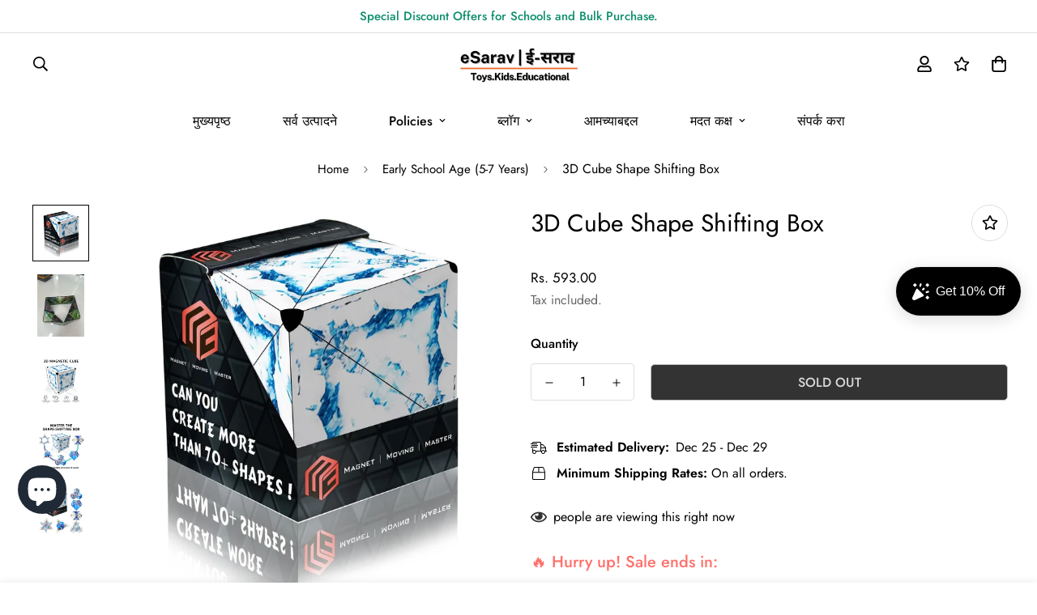

--- FILE ---
content_type: text/javascript; charset=utf-8
request_url: https://esarav.com/mr/products/3d-cube-shape-shifting-box-1.js
body_size: 415
content:
{"id":9104756080956,"title":"3D Cube Shape Shifting Box","handle":"3d-cube-shape-shifting-box-1","description":"\u003cp\u003eProduct Name - 3D Cube Shape Shifting Box\u003c\/p\u003e\u003cp\u003e Package Contain - Pack of 1\u003c\/p\u003e\u003cp\u003e Material - Plastic\u003c\/p\u003e\u003cp\u003e Weight - 499\u003c\/p\u003e\u003cp\u003e L-B-H - \u003cspan style=\"color: rgb(51, 51, 51);\"\u003e20 x 12 x 5\u003c\/span\u003e\u003c\/p\u003e\u003cp\u003e\u003cbr\u003e\u003c\/p\u003e\u003cp\u003e\u003cbr\u003e\u003c\/p\u003e","published_at":"2024-02-12T17:30:04+05:30","created_at":"2024-02-12T17:30:04+05:30","vendor":"Roposo Clout","type":"","tags":["Rubik Cube"],"price":59300,"price_min":59300,"price_max":59300,"available":false,"price_varies":false,"compare_at_price":null,"compare_at_price_min":0,"compare_at_price_max":0,"compare_at_price_varies":false,"variants":[{"id":48456318386492,"title":"Default Title","option1":"Default Title","option2":null,"option3":null,"sku":"7839003940","requires_shipping":true,"taxable":true,"featured_image":null,"available":false,"name":"3D Cube Shape Shifting Box","public_title":null,"options":["Default Title"],"price":59300,"weight":0,"compare_at_price":null,"inventory_management":"shopify","barcode":null,"requires_selling_plan":false,"selling_plan_allocations":[]}],"images":["\/\/cdn.shopify.com\/s\/files\/1\/0771\/4157\/3948\/products\/8568156155.jpg?v=1707739204","\/\/cdn.shopify.com\/s\/files\/1\/0771\/4157\/3948\/products\/6195396668.jpg?v=1707739204","\/\/cdn.shopify.com\/s\/files\/1\/0771\/4157\/3948\/products\/8135594301.jpg?v=1707739204","\/\/cdn.shopify.com\/s\/files\/1\/0771\/4157\/3948\/products\/6072597768.jpg?v=1707739204","\/\/cdn.shopify.com\/s\/files\/1\/0771\/4157\/3948\/products\/7558352381.jpg?v=1707739204"],"featured_image":"\/\/cdn.shopify.com\/s\/files\/1\/0771\/4157\/3948\/products\/8568156155.jpg?v=1707739204","options":[{"name":"Title","position":1,"values":["Default Title"]}],"url":"\/mr\/products\/3d-cube-shape-shifting-box-1","media":[{"alt":null,"id":37765992284476,"position":1,"preview_image":{"aspect_ratio":1.0,"height":1280,"width":1280,"src":"https:\/\/cdn.shopify.com\/s\/files\/1\/0771\/4157\/3948\/products\/8568156155.jpg?v=1707739204"},"aspect_ratio":1.0,"height":1280,"media_type":"image","src":"https:\/\/cdn.shopify.com\/s\/files\/1\/0771\/4157\/3948\/products\/8568156155.jpg?v=1707739204","width":1280},{"alt":null,"id":37765992317244,"position":2,"preview_image":{"aspect_ratio":0.75,"height":1280,"width":960,"src":"https:\/\/cdn.shopify.com\/s\/files\/1\/0771\/4157\/3948\/products\/6195396668.jpg?v=1707739204"},"aspect_ratio":0.75,"height":1280,"media_type":"image","src":"https:\/\/cdn.shopify.com\/s\/files\/1\/0771\/4157\/3948\/products\/6195396668.jpg?v=1707739204","width":960},{"alt":null,"id":37765992350012,"position":3,"preview_image":{"aspect_ratio":1.0,"height":1280,"width":1280,"src":"https:\/\/cdn.shopify.com\/s\/files\/1\/0771\/4157\/3948\/products\/8135594301.jpg?v=1707739204"},"aspect_ratio":1.0,"height":1280,"media_type":"image","src":"https:\/\/cdn.shopify.com\/s\/files\/1\/0771\/4157\/3948\/products\/8135594301.jpg?v=1707739204","width":1280},{"alt":null,"id":37765992415548,"position":4,"preview_image":{"aspect_ratio":1.0,"height":1280,"width":1280,"src":"https:\/\/cdn.shopify.com\/s\/files\/1\/0771\/4157\/3948\/products\/6072597768.jpg?v=1707739204"},"aspect_ratio":1.0,"height":1280,"media_type":"image","src":"https:\/\/cdn.shopify.com\/s\/files\/1\/0771\/4157\/3948\/products\/6072597768.jpg?v=1707739204","width":1280},{"alt":null,"id":37765992448316,"position":5,"preview_image":{"aspect_ratio":1.0,"height":1280,"width":1280,"src":"https:\/\/cdn.shopify.com\/s\/files\/1\/0771\/4157\/3948\/products\/7558352381.jpg?v=1707739204"},"aspect_ratio":1.0,"height":1280,"media_type":"image","src":"https:\/\/cdn.shopify.com\/s\/files\/1\/0771\/4157\/3948\/products\/7558352381.jpg?v=1707739204","width":1280}],"requires_selling_plan":false,"selling_plan_groups":[]}

--- FILE ---
content_type: text/javascript; charset=utf-8
request_url: https://esarav.com/mr/products/3d-cube-shape-shifting-box-1.js
body_size: -254
content:
{"id":9104756080956,"title":"3D Cube Shape Shifting Box","handle":"3d-cube-shape-shifting-box-1","description":"\u003cp\u003eProduct Name - 3D Cube Shape Shifting Box\u003c\/p\u003e\u003cp\u003e Package Contain - Pack of 1\u003c\/p\u003e\u003cp\u003e Material - Plastic\u003c\/p\u003e\u003cp\u003e Weight - 499\u003c\/p\u003e\u003cp\u003e L-B-H - \u003cspan style=\"color: rgb(51, 51, 51);\"\u003e20 x 12 x 5\u003c\/span\u003e\u003c\/p\u003e\u003cp\u003e\u003cbr\u003e\u003c\/p\u003e\u003cp\u003e\u003cbr\u003e\u003c\/p\u003e","published_at":"2024-02-12T17:30:04+05:30","created_at":"2024-02-12T17:30:04+05:30","vendor":"Roposo Clout","type":"","tags":["Rubik Cube"],"price":59300,"price_min":59300,"price_max":59300,"available":false,"price_varies":false,"compare_at_price":null,"compare_at_price_min":0,"compare_at_price_max":0,"compare_at_price_varies":false,"variants":[{"id":48456318386492,"title":"Default Title","option1":"Default Title","option2":null,"option3":null,"sku":"7839003940","requires_shipping":true,"taxable":true,"featured_image":null,"available":false,"name":"3D Cube Shape Shifting Box","public_title":null,"options":["Default Title"],"price":59300,"weight":0,"compare_at_price":null,"inventory_management":"shopify","barcode":null,"requires_selling_plan":false,"selling_plan_allocations":[]}],"images":["\/\/cdn.shopify.com\/s\/files\/1\/0771\/4157\/3948\/products\/8568156155.jpg?v=1707739204","\/\/cdn.shopify.com\/s\/files\/1\/0771\/4157\/3948\/products\/6195396668.jpg?v=1707739204","\/\/cdn.shopify.com\/s\/files\/1\/0771\/4157\/3948\/products\/8135594301.jpg?v=1707739204","\/\/cdn.shopify.com\/s\/files\/1\/0771\/4157\/3948\/products\/6072597768.jpg?v=1707739204","\/\/cdn.shopify.com\/s\/files\/1\/0771\/4157\/3948\/products\/7558352381.jpg?v=1707739204"],"featured_image":"\/\/cdn.shopify.com\/s\/files\/1\/0771\/4157\/3948\/products\/8568156155.jpg?v=1707739204","options":[{"name":"Title","position":1,"values":["Default Title"]}],"url":"\/mr\/products\/3d-cube-shape-shifting-box-1","media":[{"alt":null,"id":37765992284476,"position":1,"preview_image":{"aspect_ratio":1.0,"height":1280,"width":1280,"src":"https:\/\/cdn.shopify.com\/s\/files\/1\/0771\/4157\/3948\/products\/8568156155.jpg?v=1707739204"},"aspect_ratio":1.0,"height":1280,"media_type":"image","src":"https:\/\/cdn.shopify.com\/s\/files\/1\/0771\/4157\/3948\/products\/8568156155.jpg?v=1707739204","width":1280},{"alt":null,"id":37765992317244,"position":2,"preview_image":{"aspect_ratio":0.75,"height":1280,"width":960,"src":"https:\/\/cdn.shopify.com\/s\/files\/1\/0771\/4157\/3948\/products\/6195396668.jpg?v=1707739204"},"aspect_ratio":0.75,"height":1280,"media_type":"image","src":"https:\/\/cdn.shopify.com\/s\/files\/1\/0771\/4157\/3948\/products\/6195396668.jpg?v=1707739204","width":960},{"alt":null,"id":37765992350012,"position":3,"preview_image":{"aspect_ratio":1.0,"height":1280,"width":1280,"src":"https:\/\/cdn.shopify.com\/s\/files\/1\/0771\/4157\/3948\/products\/8135594301.jpg?v=1707739204"},"aspect_ratio":1.0,"height":1280,"media_type":"image","src":"https:\/\/cdn.shopify.com\/s\/files\/1\/0771\/4157\/3948\/products\/8135594301.jpg?v=1707739204","width":1280},{"alt":null,"id":37765992415548,"position":4,"preview_image":{"aspect_ratio":1.0,"height":1280,"width":1280,"src":"https:\/\/cdn.shopify.com\/s\/files\/1\/0771\/4157\/3948\/products\/6072597768.jpg?v=1707739204"},"aspect_ratio":1.0,"height":1280,"media_type":"image","src":"https:\/\/cdn.shopify.com\/s\/files\/1\/0771\/4157\/3948\/products\/6072597768.jpg?v=1707739204","width":1280},{"alt":null,"id":37765992448316,"position":5,"preview_image":{"aspect_ratio":1.0,"height":1280,"width":1280,"src":"https:\/\/cdn.shopify.com\/s\/files\/1\/0771\/4157\/3948\/products\/7558352381.jpg?v=1707739204"},"aspect_ratio":1.0,"height":1280,"media_type":"image","src":"https:\/\/cdn.shopify.com\/s\/files\/1\/0771\/4157\/3948\/products\/7558352381.jpg?v=1707739204","width":1280}],"requires_selling_plan":false,"selling_plan_groups":[]}

--- FILE ---
content_type: text/javascript; charset=utf-8
request_url: https://esarav.com/mr/products/3d-cube-shape-shifting-box-1.js
body_size: -220
content:
{"id":9104756080956,"title":"3D Cube Shape Shifting Box","handle":"3d-cube-shape-shifting-box-1","description":"\u003cp\u003eProduct Name - 3D Cube Shape Shifting Box\u003c\/p\u003e\u003cp\u003e Package Contain - Pack of 1\u003c\/p\u003e\u003cp\u003e Material - Plastic\u003c\/p\u003e\u003cp\u003e Weight - 499\u003c\/p\u003e\u003cp\u003e L-B-H - \u003cspan style=\"color: rgb(51, 51, 51);\"\u003e20 x 12 x 5\u003c\/span\u003e\u003c\/p\u003e\u003cp\u003e\u003cbr\u003e\u003c\/p\u003e\u003cp\u003e\u003cbr\u003e\u003c\/p\u003e","published_at":"2024-02-12T17:30:04+05:30","created_at":"2024-02-12T17:30:04+05:30","vendor":"Roposo Clout","type":"","tags":["Rubik Cube"],"price":59300,"price_min":59300,"price_max":59300,"available":false,"price_varies":false,"compare_at_price":null,"compare_at_price_min":0,"compare_at_price_max":0,"compare_at_price_varies":false,"variants":[{"id":48456318386492,"title":"Default Title","option1":"Default Title","option2":null,"option3":null,"sku":"7839003940","requires_shipping":true,"taxable":true,"featured_image":null,"available":false,"name":"3D Cube Shape Shifting Box","public_title":null,"options":["Default Title"],"price":59300,"weight":0,"compare_at_price":null,"inventory_management":"shopify","barcode":null,"requires_selling_plan":false,"selling_plan_allocations":[]}],"images":["\/\/cdn.shopify.com\/s\/files\/1\/0771\/4157\/3948\/products\/8568156155.jpg?v=1707739204","\/\/cdn.shopify.com\/s\/files\/1\/0771\/4157\/3948\/products\/6195396668.jpg?v=1707739204","\/\/cdn.shopify.com\/s\/files\/1\/0771\/4157\/3948\/products\/8135594301.jpg?v=1707739204","\/\/cdn.shopify.com\/s\/files\/1\/0771\/4157\/3948\/products\/6072597768.jpg?v=1707739204","\/\/cdn.shopify.com\/s\/files\/1\/0771\/4157\/3948\/products\/7558352381.jpg?v=1707739204"],"featured_image":"\/\/cdn.shopify.com\/s\/files\/1\/0771\/4157\/3948\/products\/8568156155.jpg?v=1707739204","options":[{"name":"Title","position":1,"values":["Default Title"]}],"url":"\/mr\/products\/3d-cube-shape-shifting-box-1","media":[{"alt":null,"id":37765992284476,"position":1,"preview_image":{"aspect_ratio":1.0,"height":1280,"width":1280,"src":"https:\/\/cdn.shopify.com\/s\/files\/1\/0771\/4157\/3948\/products\/8568156155.jpg?v=1707739204"},"aspect_ratio":1.0,"height":1280,"media_type":"image","src":"https:\/\/cdn.shopify.com\/s\/files\/1\/0771\/4157\/3948\/products\/8568156155.jpg?v=1707739204","width":1280},{"alt":null,"id":37765992317244,"position":2,"preview_image":{"aspect_ratio":0.75,"height":1280,"width":960,"src":"https:\/\/cdn.shopify.com\/s\/files\/1\/0771\/4157\/3948\/products\/6195396668.jpg?v=1707739204"},"aspect_ratio":0.75,"height":1280,"media_type":"image","src":"https:\/\/cdn.shopify.com\/s\/files\/1\/0771\/4157\/3948\/products\/6195396668.jpg?v=1707739204","width":960},{"alt":null,"id":37765992350012,"position":3,"preview_image":{"aspect_ratio":1.0,"height":1280,"width":1280,"src":"https:\/\/cdn.shopify.com\/s\/files\/1\/0771\/4157\/3948\/products\/8135594301.jpg?v=1707739204"},"aspect_ratio":1.0,"height":1280,"media_type":"image","src":"https:\/\/cdn.shopify.com\/s\/files\/1\/0771\/4157\/3948\/products\/8135594301.jpg?v=1707739204","width":1280},{"alt":null,"id":37765992415548,"position":4,"preview_image":{"aspect_ratio":1.0,"height":1280,"width":1280,"src":"https:\/\/cdn.shopify.com\/s\/files\/1\/0771\/4157\/3948\/products\/6072597768.jpg?v=1707739204"},"aspect_ratio":1.0,"height":1280,"media_type":"image","src":"https:\/\/cdn.shopify.com\/s\/files\/1\/0771\/4157\/3948\/products\/6072597768.jpg?v=1707739204","width":1280},{"alt":null,"id":37765992448316,"position":5,"preview_image":{"aspect_ratio":1.0,"height":1280,"width":1280,"src":"https:\/\/cdn.shopify.com\/s\/files\/1\/0771\/4157\/3948\/products\/7558352381.jpg?v=1707739204"},"aspect_ratio":1.0,"height":1280,"media_type":"image","src":"https:\/\/cdn.shopify.com\/s\/files\/1\/0771\/4157\/3948\/products\/7558352381.jpg?v=1707739204","width":1280}],"requires_selling_plan":false,"selling_plan_groups":[]}

--- FILE ---
content_type: text/javascript
request_url: https://esarav.com/cdn/shop/t/5/assets/product-countdown.min.js?v=38270570289248737001691805797
body_size: 3634
content:
!function(){var t={7345:function(t,e,n){"use strict";var o=n(4942),i=n(4558).GQ;const r=window.__i18n||new class{constructor(){var t,e=this;(0,o.Z)(this,"shop_locale",(null===(t=i.shop_locale)||void 0===t?void 0:t.current)||"en"),(0,o.Z)(this,"locales",{default:{date_format:"MM/dd/yyyy",add_button:"Add",added_button:"Added",bundle_button:"Add selected item(s)",bundle_saved:"Saved",bundle_select:"Select",bundle_selected:"Selected",bundle_this_item:"This item",bundle_total:"Total price",checkout:"Checkout",discount_summary:"You will get <strong>{discount_value} OFF</strong> on each product",discount_title:"SPECIAL OFFER",free:"FREE",incart_title:'Customers also bought with "{product_title}"',prepurchase_added:"You just added",prepurchase_title:'Frequently bought with "{product_title}"',qty_discount_note:"on each product",qty_discount_title:"{item_count} item(s) get {discount_value} OFF",sizechart_button:"Size chart",field_name:"Enter your name",field_email:"Enter your email",field_birthday:"Date of birth",discount_noti:"* Discount will be calculated and applied at checkout",fox_discount_noti:"* You are entitled to 1 discount offer of <span>{price}</span> (<span>{discount_title}</span>). This offer <b>can't be combined</b> with any other discount you add here!",bis_open:"Notify me when available",bis_heading:"Back in stock alert 📬",bis_desc:"We will send you a notification as soon as this product is available again.",bis_submit:"Notify me",bis_email:"Your email",bis_name:"Your name",bis_phone:"Your phone number",bis_note:"Your note",bis_signup:"Email me with news and offers",bis_thankyou:"Thank you! We'll send you an email when this product is available!",preorder_discount_title:"🎁 Preorder now to get <strong>{discount_value} OFF</strong>",preorder_shipping_note:"🚚 Item will be delivered on or before <strong>{eta}</strong>",preorder_end_note:"🔥 Preorder will end at <strong>{end_time}</strong>"}}),(0,o.Z)(this,"tr",(function(t){var n;let o=arguments.length>1&&void 0!==arguments[1]?arguments[1]:{};const{locales:i,shop_locale:r}=e;let s=(null===(n=i[r])||void 0===n?void 0:n[t])||i.default[t]||`Foxkit: translation missing for ${t}!`;return Object.keys(o).length&&Object.entries(o).forEach((t=>{let[e,n]=t;return s=s.replace(`{${e}}`,n)})),s})),(0,o.Z)(this,"setLocales",((t,e)=>{this.locales[t]=e}))}};window.__i18n=window.__i18n||r,e.Z=r},4558:function(t,e,n){"use strict";n.d(e,{GQ:function(){return r},LE:function(){return i},rZ:function(){return s}});var o=n(8971);n(9280);window.MinimogEvents=window.MinimogEvents||new o.Z,window._ThemeEvent=window.MinimogEvents,window.MinimogLibs.loadjs=__loadjs;window.MinimogEvents;const i=window.MinimogTheme||{},r=window.MinimogSettings||{},s=window.MinimogStrings||{};window.MinimogLibs},9280:function(){__loadjs=function(){var t=function(){},e={},n={},o={};function i(t,e){if(t){var i=o[t];if(n[t]=e,i)for(;i.length;)i[0](t,e),i.splice(0,1)}}function r(e,n){e.call&&(e={success:e}),n.length?(e.error||t)(n):(e.success||t)(e)}function s(e,n,o,i){var r,a,c=document,l=o.async,u=(o.numRetries||0)+1,d=o.before||t,p=e.replace(/[\?|#].*$/,""),f=e.replace(/^(css|img)!/,"");i=i||0,/(^css!|\.css$)/.test(p)?((a=c.createElement("link")).rel="stylesheet",a.href=f,(r="hideFocus"in a)&&a.relList&&(r=0,a.rel="preload",a.as="style")):/(^img!|\.(png|gif|jpg|svg|webp)$)/.test(p)?(a=c.createElement("img")).src=f:((a=c.createElement("script")).src=e,a.async=void 0===l||l),!(a.onload=a.onerror=a.onbeforeload=function(t){var c=t.type[0];if(r)try{a.sheet.cssText.length||(c="e")}catch(t){18!=t.code&&(c="e")}if("e"==c){if((i+=1)<u)return s(e,n,o,i)}else if("preload"==a.rel&&"style"==a.as)return a.rel="stylesheet";n(e,c,t.defaultPrevented)})!==d(e,a)&&c.head.appendChild(a)}function a(t,n,o){var a,c;if(n&&n.trim&&(a=n),c=(a?o:n)||{},a){if(a in e)throw"LoadJS";e[a]=!0}function l(e,n){!function(t,e,n){var o,i,r=(t=t.push?t:[t]).length,a=r,c=[];for(o=function(t,n,o){if("e"==n&&c.push(t),"b"==n){if(!o)return;c.push(t)}--r||e(c)},i=0;i<a;i++)s(t[i],o,n)}(t,(function(t){r(c,t),e&&r({success:e,error:n},t),i(a,t)}),c)}if(c.returnPromise)return new Promise(l);l()}return a.ready=function(t,e){return function(t,e){t=t.push?t:[t];var i,r,s,a=[],c=t.length,l=c;for(i=function(t,n){n.length&&a.push(t),--l||e(a)};c--;)r=t[c],(s=n[r])?i(r,s):(o[r]=o[r]||[]).push(i)}(t,(function(t){r(e,t)})),a},a.done=function(t){i(t,[])},a.reset=function(){e={},n={},o={}},a.isDefined=function(t){return t in e},a}()},6295:function(t,e,n){"use strict";n(2422);e.Z=new class{constructor(){return this.component=this.component.bind(this),this.component}component(t,e){for(var n=arguments.length,o=new Array(n>2?n-2:0),i=2;i<n;i++)o[i-2]=arguments[i];if("function"==typeof t)return t({...e,children:o});o&&(o=o.filter((t=>null!==t))),e&&(e.class&&(e.className=e.class),delete e.children);let r="fragment"!==t?function(t,e){e=e||{};let n=document.createElement(t);try{n=Object.assign(n,e)}catch{const t=Object.keys(e);for(let o=0;o<t.length;o++)"dataSet"!==e[o]&&n.setAttribute(t[o],e[t[o]])}return n}(t,e):document.createDocumentFragment();if(-1!==["svg","path","rect","text","circle","g"].indexOf(t)){r=document.createElementNS("http://www.w3.org/2000/svg",t);for(const t in e){const n="className"===t?"class":t;r.setAttribute(n,e[t])}}for(const t of o)Array.isArray(t)?r.append(...t):r.append(t);if(null!=e&&e.dataSet)for(const t in e.dataSet)Object.prototype.hasOwnProperty.call(e.dataSet,t)&&(r.dataset[t]=e.dataSet[t]);return e&&!window.__aleartedJSXData&&Object.keys(e).find((t=>t.match(/^data-/)))&&(alert("Do not use data-* in your JSX component! Use dataSet instead!! - Check the console.trace for more info"),window.__aleartedJSXData=!0),null!=e&&e.ref&&("function"==typeof e.ref?e.ref(r):e.ref=r),null!=e&&e.on&&Object.entries(e.on).forEach((t=>{let[e,n]=t;r.addEventListener(e,n)})),null!=e&&e.style&&Object.entries(e.style).forEach((t=>{let[e,n]=t;r.style.setProperty(e,n)})),r}}},8971:function(t,e,n){"use strict";n.d(e,{Z:function(){return o}});class o{constructor(){this.events={}}get evts(){return Object.keys(this.events)}subscribe(t,e){return this.events[t]=this.events[t]||[],this.events[t].push(e),()=>this.unSubscribe(t,e)}unSubscribe(t,e){const n=this.events[t];if(n&&Array.isArray(n))for(let t=0;t<n.length;t++)if(n[t]===e){n.splice(t,1);break}}emit(t){for(var e=arguments.length,n=new Array(e>1?e-1:0),o=1;o<e;o++)n[o-1]=arguments[o];(this.events[t]||[]).forEach((t=>{t(...n)}))}}},2422:function(){!function(){function t(){var t=Array.prototype.slice.call(arguments),e=document.createDocumentFragment();t.forEach((function(t){var n=t instanceof Node;e.appendChild(n?t:document.createTextNode(String(t)))})),this.appendChild(e)}[Element.prototype,Document.prototype,DocumentFragment.prototype].forEach((function(e){e.hasOwnProperty("append")||Object.defineProperty(e,"append",{configurable:!0,enumerable:!0,writable:!0,value:t})}))}()},4942:function(t,e,n){"use strict";n.d(e,{Z:function(){return i}});var o=n(7343);function i(t,e,n){return(e=(0,o.Z)(e))in t?Object.defineProperty(t,e,{value:n,enumerable:!0,configurable:!0,writable:!0}):t[e]=n,t}},5512:function(t,e,n){"use strict";n.d(e,{Z:function(){return i}});var o=n(1002);function i(t,e){if("object"!==(0,o.Z)(t)||null===t)return t;var n=t[Symbol.toPrimitive];if(void 0!==n){var i=n.call(t,e||"default");if("object"!==(0,o.Z)(i))return i;throw new TypeError("@@toPrimitive must return a primitive value.")}return("string"===e?String:Number)(t)}},7343:function(t,e,n){"use strict";n.d(e,{Z:function(){return r}});var o=n(1002),i=n(5512);function r(t){var e=(0,i.Z)(t,"string");return"symbol"===(0,o.Z)(e)?e:String(e)}},1002:function(t,e,n){"use strict";function o(t){return o="function"==typeof Symbol&&"symbol"==typeof Symbol.iterator?function(t){return typeof t}:function(t){return t&&"function"==typeof Symbol&&t.constructor===Symbol&&t!==Symbol.prototype?"symbol":typeof t},o(t)}n.d(e,{Z:function(){return o}})}},e={};function n(o){var i=e[o];if(void 0!==i)return i.exports;var r=e[o]={exports:{}};return t[o](r,r.exports,n),r.exports}n.n=function(t){var e=t&&t.__esModule?function(){return t.default}:function(){return t};return n.d(e,{a:e}),e},n.d=function(t,e){for(var o in e)n.o(e,o)&&!n.o(t,o)&&Object.defineProperty(t,o,{enumerable:!0,get:e[o]})},n.o=function(t,e){return Object.prototype.hasOwnProperty.call(t,e)},function(){"use strict";var t=n(4942),e=n(6295).Z;function o(t){const{locales:n={},title:o}=t,{days:i="days",hrs:r="hrs",mins:s="mins",secs:a="secs"}=n;return e("fragment",null,e("div",{class:"prod__countdown-header flex items-center mb-[12px]"},e("div",{class:"prod__countdown-heading flex text-xl font-medium"},o)),e("div",{class:"flex prod__countdown-timer"},e("div",{class:"day-block time-block mr-2.5"},e("span",{class:"countdown-timer-day text-[28px]"},"00"),e("span",{class:"time-unit"},i)),e("div",{class:"time-block mr-2.5"},e("span",{class:"countdown-timer-hour text-[28px]"},"00"),e("span",{class:"time-unit"},r)),e("div",{class:"time-block mr-2.5"},e("span",{class:"countdown-timer-minute text-[28px]"},"00"),e("span",{class:"time-unit"},s)),e("div",{class:"time-block"},e("span",{class:"countdown-timer-sec text-[28px]"},"00"),e("span",{class:"time-unit"},a))))}var i=n(6295).Z,r=n(4558).rZ;function s(t){let{settings:e,productId:n,soldNumber:o}=t;const{total_quantity:s,sold_to:a,sold_from:c}=e;let l;if(o)l=parseInt(o);else{const t=a-c;let e=4/24+(Number(n.split("").pop())+1)/10;e>1&&(e-=1);l=c+Math.ceil(e*t)}const u=s-l;return i("div",{className:"pcard-sale",dataSet:{flashSale:""}},i("div",{className:"pcard-sale__progress"},i("span",{dataSet:{saleProgress:""},style:{width:100*l/s+"%"}})),i("div",{className:"pcard-sale__text flex justify-between mt-2"},i("div",null,i("span",null,r.sold,": "),i("strong",{dataSet:{saleNumber:""}},l||0)),i("div",null,i("span",null,r.available,": "),i("strong",{dataSet:{availableNumber:""}},u||0))))}n(4558).GQ,n(6295).Z,n(7345).Z,n(4558).LE;String.prototype.capitalize||(String.prototype.capitalize=function(){var t,e;return this.replace(this[0],null===(t=this[0])||void 0===t||null===(e=t.toUpperCase)||void 0===e?void 0:e.call(t))});var a=n(6295).Z,c=n(4558).GQ,l=n(4558).LE;l.ProductCountdown=class{constructor(e){(0,t.Z)(this,"selectors",{countDown:[".prod__countdown"],productForm:".f-product-form",productWrapper:".product-template"}),(0,t.Z)(this,"DAY_IN_MS",864e5),(0,t.Z)(this,"HOUR_IN_MS",36e5),(0,t.Z)(this,"storageKey","__sf-prod-countdown-evergreen"),(0,t.Z)(this,"init",(()=>{this.domNodes=queryDomNodes(this.selectors),this.domNodes.countDown.forEach((t=>{try{let e=!0,n=!1;if(this.settings.schedule){const n=new Date(this.settings.schedule_time).getTime();e=new Date(t.dataset.now).getTime()>=n}if("true"===t.dataset.initialized||!e)return;const i=t.parentElement.classList.contains("main-product__block");i&&t.classList.add(`prod__countdown--${this.settings.cdt_style}`);const{productId:r,HOUR_IN_MS:s}=this,{cdt_type:c="fixed",duration:l,expires_date:u}=this.settings,d=Date.now();let p=new Date(u).getTime();if("evergreen"===c){const t=this.getEvergreenTimeByProductId(r),[e,o]=t.split("__").map(Number);p=o,(p<d||e!==l)&&(p=d+l*s),this.storageTimes[r]=[l,p].join("__"),this.saveTimesToStorage(),n=!0}p>d?(i&&t.appendChild(a(o,{locales:t.dataset,title:this.settings.title})),this.countDownTimer=new CountdownTimer(t,Date.now(),p,{loop:n}),t.classList.remove("hidden")):this.ended=!0,t.dataset.initialized="true"}catch(e){t.classList.add("opacity-100")}}))})),(0,t.Z)(this,"getEvergreenTimeByProductId",(t=>this.storageTimes[t]||"")),(0,t.Z)(this,"saveTimesToStorage",(()=>{localStorage.setItem(this.storageKey,JSON.stringify(this.storageTimes))})),(0,t.Z)(this,"initFlashSale",(()=>{var t;const e=this.domNodes.productWrapper.dataset.productId,n=this.domNodes.productWrapper.querySelector(".prod__countdown"),o=null==n?void 0:n.dataset.soldNumber,i=a(s,{settings:this.settings,productId:e,soldNumber:o});var r,c;r=i,(c=null===(t=this.domNodes.productForm)||void 0===t?void 0:t.querySelector(".prod__countdown"))&&c.parentNode.insertBefore(r,c.nextSibling)})),this.ended=!1,this.productId=c.productId,this.settings=e,this.storageTimes=JSON.parse(localStorage.getItem(this.storageKey))||{},this.init(),e.show_flashsale&&"product"===c.template&&!this.ended&&this.initFlashSale()}}}()}();

--- FILE ---
content_type: text/javascript
request_url: https://esarav.com/cdn/shop/t/5/assets/sticky-atc.min.js?v=96120407127831272921691805798
body_size: 1612
content:
!function(){var t={4558:function(t,e,n){"use strict";n.d(e,{GQ:function(){return o}});var i=n(8971);n(9280);window.MinimogEvents=window.MinimogEvents||new i.Z,window._ThemeEvent=window.MinimogEvents,window.MinimogLibs.loadjs=__loadjs;window.MinimogEvents,window.MinimogTheme;const o=window.MinimogSettings||{};window.MinimogStrings,window.MinimogLibs},9280:function(){__loadjs=function(){var t=function(){},e={},n={},i={};function o(t,e){if(t){var o=i[t];if(n[t]=e,o)for(;o.length;)o[0](t,e),o.splice(0,1)}}function r(e,n){e.call&&(e={success:e}),n.length?(e.error||t)(n):(e.success||t)(e)}function s(e,n,i,o){var r,c,u=document,a=i.async,l=(i.numRetries||0)+1,d=i.before||t,m=e.replace(/[\?|#].*$/,""),h=e.replace(/^(css|img)!/,"");o=o||0,/(^css!|\.css$)/.test(m)?((c=u.createElement("link")).rel="stylesheet",c.href=h,(r="hideFocus"in c)&&c.relList&&(r=0,c.rel="preload",c.as="style")):/(^img!|\.(png|gif|jpg|svg|webp)$)/.test(m)?(c=u.createElement("img")).src=h:((c=u.createElement("script")).src=e,c.async=void 0===a||a),!(c.onload=c.onerror=c.onbeforeload=function(t){var u=t.type[0];if(r)try{c.sheet.cssText.length||(u="e")}catch(t){18!=t.code&&(u="e")}if("e"==u){if((o+=1)<l)return s(e,n,i,o)}else if("preload"==c.rel&&"style"==c.as)return c.rel="stylesheet";n(e,u,t.defaultPrevented)})!==d(e,c)&&u.head.appendChild(c)}function c(t,n,i){var c,u;if(n&&n.trim&&(c=n),u=(c?i:n)||{},c){if(c in e)throw"LoadJS";e[c]=!0}function a(e,n){!function(t,e,n){var i,o,r=(t=t.push?t:[t]).length,c=r,u=[];for(i=function(t,n,i){if("e"==n&&u.push(t),"b"==n){if(!i)return;u.push(t)}--r||e(u)},o=0;o<c;o++)s(t[o],i,n)}(t,(function(t){r(u,t),e&&r({success:e,error:n},t),o(c,t)}),u)}if(u.returnPromise)return new Promise(a);a()}return c.ready=function(t,e){return function(t,e){t=t.push?t:[t];var o,r,s,c=[],u=t.length,a=u;for(o=function(t,n){n.length&&c.push(t),--a||e(c)};u--;)r=t[u],(s=n[r])?o(r,s):(i[r]=i[r]||[]).push(o)}(t,(function(t){r(e,t)})),c},c.done=function(t){o(t,[])},c.reset=function(){e={},n={},i={}},c.isDefined=function(t){return t in e},c}()},8971:function(t,e,n){"use strict";n.d(e,{Z:function(){return i}});class i{constructor(){this.events={}}get evts(){return Object.keys(this.events)}subscribe(t,e){return this.events[t]=this.events[t]||[],this.events[t].push(e),()=>this.unSubscribe(t,e)}unSubscribe(t,e){const n=this.events[t];if(n&&Array.isArray(n))for(let t=0;t<n.length;t++)if(n[t]===e){n.splice(t,1);break}}emit(t){for(var e=arguments.length,n=new Array(e>1?e-1:0),i=1;i<e;i++)n[i-1]=arguments[i];(this.events[t]||[]).forEach((t=>{t(...n)}))}}}},e={};function n(i){var o=e[i];if(void 0!==o)return o.exports;var r=e[i]={exports:{}};return t[i](r,r.exports,n),r.exports}n.n=function(t){var e=t&&t.__esModule?function(){return t.default}:function(){return t};return n.d(e,{a:e}),e},n.d=function(t,e){for(var i in e)n.o(e,i)&&!n.o(t,i)&&Object.defineProperty(t,i,{enumerable:!0,get:e[i]})},n.o=function(t,e){return Object.prototype.hasOwnProperty.call(t,e)},function(){"use strict";function t(e){return t="function"==typeof Symbol&&"symbol"==typeof Symbol.iterator?function(t){return typeof t}:function(t){return t&&"function"==typeof Symbol&&t.constructor===Symbol&&t!==Symbol.prototype?"symbol":typeof t},t(e)}function e(e){var n=function(e,n){if("object"!==t(e)||null===e)return e;var i=e[Symbol.toPrimitive];if(void 0!==i){var o=i.call(e,n||"default");if("object"!==t(o))return o;throw new TypeError("@@toPrimitive must return a primitive value.")}return("string"===n?String:Number)(e)}(e,"string");return"symbol"===t(n)?n:String(n)}var i=n(4558).GQ;customElements.get("sticky-atc")||customElements.define("sticky-atc",class extends HTMLElement{constructor(){var t,n,i;super(),t=this,i=()=>{this.observer&&(this.observer.observe(this.productFormActions),this.observeTarget=this.productFormActions)},(n=e(n="setObserveTarget"))in t?Object.defineProperty(t,n,{value:i,enumerable:!0,configurable:!0,writable:!0}):t[n]=i,this.selectors={prodTitle:".psa__title",mainImage:".spc__main-img",atc:".add-to-cart",buyNowBtn:".prod__dynamic_checkout"},document.body.classList.add("sticky-atc-bar-enabled"),this.hasCustomFields=!!document.querySelector(".sf-prod-template__desktop .product__custom-field")}connectedCallback(){var t,e;this.productFormActions=document.querySelector(".f-product-form"),this.container=this.closest(".prod__sticky-atc"),this.mainProduct=document.querySelector(".main-product.product-form"),this.mainATCButton=null===(t=this.mainProduct)||void 0===t?void 0:t.querySelector(this.selectors.atc),this.mainProductDynamic=null===(e=this.mainProduct)||void 0===e?void 0:e.querySelector(this.selectors.buyNowBtn),this.stickyATCBar=document.querySelector(".prod__sticky-atc"),this.productId=this.dataset.productId,this.domNodes=queryDomNodes(this.selectors,this.stickyATCBar),this.init()}init(){if(!this.mainATCButton)return void this.container.classList.remove("translate-y-full");const{prodTitle:t,mainImage:e,atc:n,buyNowBtn:o}=this.domNodes;o&&(this.enable_dynamic_checkout=!0);const r=`-${i.headerHeight||66}px 0px 0px 0px`;"IntersectionObserver"in window&&(this.observer=new IntersectionObserver((t=>{t.forEach((t=>{const e=1!==t.intersectionRatio?"remove":"add";this.container.classList[e]("translate-y-full"),document.documentElement.classList[1!=t.intersectionRatio?"remove":"add"]("stick-atc-show")}))}),{threshold:1,rootMargin:r})),null==t||t.addEventListener("click",window.MinimogLibs.scrollToTop),null==e||e.addEventListener("click",window.MinimogLibs.scrollToTop),this.hasCustomFields&&(n.addEventListener("click",(t=>{t.preventDefault(),t.stopPropagation(),window.MinimogLibs.scrollToTop((()=>this.mainATCButton.click()))})),o&&o.addEventListener("click",(t=>{validateForm(this.mainProduct).length>0&&(t.preventDefault(),t.stopPropagation(),window.MinimogLibs.scrollToTop((()=>{var t;return null===(t=this.mainProductDynamic)||void 0===t?void 0:t.click()})))}),!0)),this.setObserveTarget(),this.syncWithMainProductForm()}checkDevice(t){const e=this.clientHeight+"px";document.documentElement.style.setProperty("--f-sticky-atc-bar-height",e)}syncWithMainProductForm(){const t=this.querySelector('[name="id"]');window.MinimogEvents.subscribe(`${this.productId}__VARIANT_CHANGE`,(async e=>{t.value=e.id}))}})}()}();